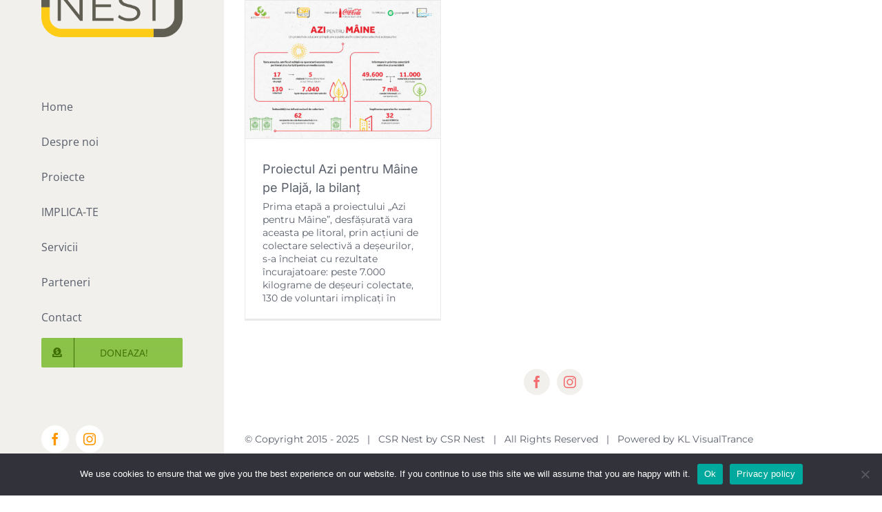

--- FILE ---
content_type: text/html; charset=UTF-8
request_url: https://www.csrnest.ro/tag/geac/
body_size: 10606
content:
<!DOCTYPE html>
<html class="avada-html-layout-wide avada-html-header-position-left avada-html-is-archive" lang="en-US" prefix="og: http://ogp.me/ns# fb: http://ogp.me/ns/fb#">
<head>
	<meta http-equiv="X-UA-Compatible" content="IE=edge" />
	<meta http-equiv="Content-Type" content="text/html; charset=utf-8"/>
	<meta name="viewport" content="width=device-width, initial-scale=1" />
	<meta name='robots' content='index, follow, max-image-preview:large, max-snippet:-1, max-video-preview:-1' />

	<!-- This site is optimized with the Yoast SEO plugin v26.6 - https://yoast.com/wordpress/plugins/seo/ -->
	<title>GEAC Archives - CSR Nest</title>
	<link rel="canonical" href="https://www.csrnest.ro/tag/geac/" />
	<meta property="og:locale" content="en_US" />
	<meta property="og:type" content="article" />
	<meta property="og:title" content="GEAC Archives - CSR Nest" />
	<meta property="og:url" content="https://www.csrnest.ro/tag/geac/" />
	<meta property="og:site_name" content="CSR Nest" />
	<meta name="twitter:card" content="summary_large_image" />
	<script type="application/ld+json" class="yoast-schema-graph">{"@context":"https://schema.org","@graph":[{"@type":"CollectionPage","@id":"https://www.csrnest.ro/tag/geac/","url":"https://www.csrnest.ro/tag/geac/","name":"GEAC Archives - CSR Nest","isPartOf":{"@id":"https://www.csrnest.ro/#website"},"primaryImageOfPage":{"@id":"https://www.csrnest.ro/tag/geac/#primaryimage"},"image":{"@id":"https://www.csrnest.ro/tag/geac/#primaryimage"},"thumbnailUrl":"https://www.csrnest.ro/wp-content/uploads/2019/11/Rezultate_Azi-pentru-Maine-pe-plaje.jpg","inLanguage":"en-US"},{"@type":"ImageObject","inLanguage":"en-US","@id":"https://www.csrnest.ro/tag/geac/#primaryimage","url":"https://www.csrnest.ro/wp-content/uploads/2019/11/Rezultate_Azi-pentru-Maine-pe-plaje.jpg","contentUrl":"https://www.csrnest.ro/wp-content/uploads/2019/11/Rezultate_Azi-pentru-Maine-pe-plaje.jpg","width":1754,"height":1241},{"@type":"WebSite","@id":"https://www.csrnest.ro/#website","url":"https://www.csrnest.ro/","name":"CSR Nest","description":"","potentialAction":[{"@type":"SearchAction","target":{"@type":"EntryPoint","urlTemplate":"https://www.csrnest.ro/?s={search_term_string}"},"query-input":{"@type":"PropertyValueSpecification","valueRequired":true,"valueName":"search_term_string"}}],"inLanguage":"en-US"}]}</script>
	<!-- / Yoast SEO plugin. -->


<link rel="alternate" type="application/rss+xml" title="CSR Nest &raquo; Feed" href="https://www.csrnest.ro/feed/" />
<link rel="alternate" type="application/rss+xml" title="CSR Nest &raquo; Comments Feed" href="https://www.csrnest.ro/comments/feed/" />
								<link rel="icon" href="https://www.csrnest.ro/wp-content/uploads/2019/08/CSR-NEST-Favicon.jpg" type="image/jpg" />
		
					<!-- Apple Touch Icon -->
			<link rel="apple-touch-icon" sizes="180x180" href="https://www.csrnest.ro/wp-content/uploads/2019/08/CSR-NEST-Favicon-114x114.jpg">
		
					<!-- Android Icon -->
			<link rel="icon" sizes="192x192" href="https://www.csrnest.ro/wp-content/uploads/2019/08/CSR-NEST-Favicon-57x57.jpg">
		
					<!-- MS Edge Icon -->
			<meta name="msapplication-TileImage" content="https://www.csrnest.ro/wp-content/uploads/2019/08/CSR-NEST-Favicon-72x72.jpg">
				<link rel="alternate" type="application/rss+xml" title="CSR Nest &raquo; GEAC Tag Feed" href="https://www.csrnest.ro/tag/geac/feed/" />
				
		<meta property="og:locale" content="en_US"/>
		<meta property="og:type" content="article"/>
		<meta property="og:site_name" content="CSR Nest"/>
		<meta property="og:title" content="GEAC Archives - CSR Nest"/>
				<meta property="og:url" content="https://www.csrnest.ro/noutati/proiectul-azi-pentru-maine-pe-plaja-la-bilant/"/>
																				<meta property="og:image" content="https://www.csrnest.ro/wp-content/uploads/2019/11/Rezultate_Azi-pentru-Maine-pe-plaje.jpg"/>
		<meta property="og:image:width" content="1754"/>
		<meta property="og:image:height" content="1241"/>
		<meta property="og:image:type" content="image/jpeg"/>
				<style id='wp-img-auto-sizes-contain-inline-css' type='text/css'>
img:is([sizes=auto i],[sizes^="auto," i]){contain-intrinsic-size:3000px 1500px}
/*# sourceURL=wp-img-auto-sizes-contain-inline-css */
</style>
<style id='wp-emoji-styles-inline-css' type='text/css'>

	img.wp-smiley, img.emoji {
		display: inline !important;
		border: none !important;
		box-shadow: none !important;
		height: 1em !important;
		width: 1em !important;
		margin: 0 0.07em !important;
		vertical-align: -0.1em !important;
		background: none !important;
		padding: 0 !important;
	}
/*# sourceURL=wp-emoji-styles-inline-css */
</style>
<link rel='stylesheet' id='cookie-notice-front-css' href='https://www.csrnest.ro/wp-content/plugins/cookie-notice/css/front.min.css?ver=2.5.11' type='text/css' media='all' />
<link rel='stylesheet' id='avada-child-stylesheet-css' href='https://www.csrnest.ro/wp-content/themes/Avada/style.css?ver=6.9' type='text/css' media='all' />
<link rel='stylesheet' id='fusion-dynamic-css-css' href='https://www.csrnest.ro/wp-content/uploads/fusion-styles/c086141bc2ad91dec65c3c291d4fca21.min.css?ver=3.14.1' type='text/css' media='all' />
<script type="text/javascript" id="cookie-notice-front-js-before">
/* <![CDATA[ */
var cnArgs = {"ajaxUrl":"https:\/\/www.csrnest.ro\/wp-admin\/admin-ajax.php","nonce":"003d4d087c","hideEffect":"fade","position":"bottom","onScroll":false,"onScrollOffset":100,"onClick":false,"cookieName":"cookie_notice_accepted","cookieTime":2592000,"cookieTimeRejected":2592000,"globalCookie":false,"redirection":false,"cache":false,"revokeCookies":false,"revokeCookiesOpt":"automatic"};

//# sourceURL=cookie-notice-front-js-before
/* ]]> */
</script>
<script type="text/javascript" src="https://www.csrnest.ro/wp-content/plugins/cookie-notice/js/front.min.js?ver=2.5.11" id="cookie-notice-front-js"></script>
<script type="text/javascript" src="https://www.csrnest.ro/wp-includes/js/jquery/jquery.min.js?ver=3.7.1" id="jquery-core-js"></script>
<script type="text/javascript" src="https://www.csrnest.ro/wp-includes/js/jquery/jquery-migrate.min.js?ver=3.4.1" id="jquery-migrate-js"></script>
<link rel="https://api.w.org/" href="https://www.csrnest.ro/wp-json/" /><link rel="alternate" title="JSON" type="application/json" href="https://www.csrnest.ro/wp-json/wp/v2/tags/48" /><link rel="EditURI" type="application/rsd+xml" title="RSD" href="https://www.csrnest.ro/xmlrpc.php?rsd" />
<meta name="generator" content="WordPress 6.9" />
<style type="text/css" id="css-fb-visibility">@media screen and (max-width: 640px){.fusion-no-small-visibility{display:none !important;}body .sm-text-align-center{text-align:center !important;}body .sm-text-align-left{text-align:left !important;}body .sm-text-align-right{text-align:right !important;}body .sm-text-align-justify{text-align:justify !important;}body .sm-flex-align-center{justify-content:center !important;}body .sm-flex-align-flex-start{justify-content:flex-start !important;}body .sm-flex-align-flex-end{justify-content:flex-end !important;}body .sm-mx-auto{margin-left:auto !important;margin-right:auto !important;}body .sm-ml-auto{margin-left:auto !important;}body .sm-mr-auto{margin-right:auto !important;}body .fusion-absolute-position-small{position:absolute;width:100%;}.awb-sticky.awb-sticky-small{ position: sticky; top: var(--awb-sticky-offset,0); }}@media screen and (min-width: 641px) and (max-width: 1024px){.fusion-no-medium-visibility{display:none !important;}body .md-text-align-center{text-align:center !important;}body .md-text-align-left{text-align:left !important;}body .md-text-align-right{text-align:right !important;}body .md-text-align-justify{text-align:justify !important;}body .md-flex-align-center{justify-content:center !important;}body .md-flex-align-flex-start{justify-content:flex-start !important;}body .md-flex-align-flex-end{justify-content:flex-end !important;}body .md-mx-auto{margin-left:auto !important;margin-right:auto !important;}body .md-ml-auto{margin-left:auto !important;}body .md-mr-auto{margin-right:auto !important;}body .fusion-absolute-position-medium{position:absolute;width:100%;}.awb-sticky.awb-sticky-medium{ position: sticky; top: var(--awb-sticky-offset,0); }}@media screen and (min-width: 1025px){.fusion-no-large-visibility{display:none !important;}body .lg-text-align-center{text-align:center !important;}body .lg-text-align-left{text-align:left !important;}body .lg-text-align-right{text-align:right !important;}body .lg-text-align-justify{text-align:justify !important;}body .lg-flex-align-center{justify-content:center !important;}body .lg-flex-align-flex-start{justify-content:flex-start !important;}body .lg-flex-align-flex-end{justify-content:flex-end !important;}body .lg-mx-auto{margin-left:auto !important;margin-right:auto !important;}body .lg-ml-auto{margin-left:auto !important;}body .lg-mr-auto{margin-right:auto !important;}body .fusion-absolute-position-large{position:absolute;width:100%;}.awb-sticky.awb-sticky-large{ position: sticky; top: var(--awb-sticky-offset,0); }}</style>		<script type="text/javascript">
			var doc = document.documentElement;
			doc.setAttribute( 'data-useragent', navigator.userAgent );
		</script>
		
	<style id='global-styles-inline-css' type='text/css'>
:root{--wp--preset--aspect-ratio--square: 1;--wp--preset--aspect-ratio--4-3: 4/3;--wp--preset--aspect-ratio--3-4: 3/4;--wp--preset--aspect-ratio--3-2: 3/2;--wp--preset--aspect-ratio--2-3: 2/3;--wp--preset--aspect-ratio--16-9: 16/9;--wp--preset--aspect-ratio--9-16: 9/16;--wp--preset--color--black: #000000;--wp--preset--color--cyan-bluish-gray: #abb8c3;--wp--preset--color--white: #ffffff;--wp--preset--color--pale-pink: #f78da7;--wp--preset--color--vivid-red: #cf2e2e;--wp--preset--color--luminous-vivid-orange: #ff6900;--wp--preset--color--luminous-vivid-amber: #fcb900;--wp--preset--color--light-green-cyan: #7bdcb5;--wp--preset--color--vivid-green-cyan: #00d084;--wp--preset--color--pale-cyan-blue: #8ed1fc;--wp--preset--color--vivid-cyan-blue: #0693e3;--wp--preset--color--vivid-purple: #9b51e0;--wp--preset--color--awb-color-1: rgba(255,255,255,1);--wp--preset--color--awb-color-2: rgba(246,246,246,1);--wp--preset--color--awb-color-3: rgba(224,222,222,1);--wp--preset--color--awb-color-4: rgba(233,168,37,1);--wp--preset--color--awb-color-5: rgba(255,152,0,1);--wp--preset--color--awb-color-6: rgba(116,116,116,1);--wp--preset--color--awb-color-7: rgba(89,95,107,1);--wp--preset--color--awb-color-8: rgba(51,51,51,1);--wp--preset--color--awb-color-custom-10: rgba(241,240,236,1);--wp--preset--color--awb-color-custom-11: rgba(235,234,234,1);--wp--preset--color--awb-color-custom-12: rgba(240,88,88,1);--wp--preset--color--awb-color-custom-13: rgba(235,234,234,0.8);--wp--preset--color--awb-color-custom-14: rgba(255,193,7,1);--wp--preset--color--awb-color-custom-15: rgba(248,248,248,1);--wp--preset--color--awb-color-custom-16: rgba(160,206,78,1);--wp--preset--gradient--vivid-cyan-blue-to-vivid-purple: linear-gradient(135deg,rgb(6,147,227) 0%,rgb(155,81,224) 100%);--wp--preset--gradient--light-green-cyan-to-vivid-green-cyan: linear-gradient(135deg,rgb(122,220,180) 0%,rgb(0,208,130) 100%);--wp--preset--gradient--luminous-vivid-amber-to-luminous-vivid-orange: linear-gradient(135deg,rgb(252,185,0) 0%,rgb(255,105,0) 100%);--wp--preset--gradient--luminous-vivid-orange-to-vivid-red: linear-gradient(135deg,rgb(255,105,0) 0%,rgb(207,46,46) 100%);--wp--preset--gradient--very-light-gray-to-cyan-bluish-gray: linear-gradient(135deg,rgb(238,238,238) 0%,rgb(169,184,195) 100%);--wp--preset--gradient--cool-to-warm-spectrum: linear-gradient(135deg,rgb(74,234,220) 0%,rgb(151,120,209) 20%,rgb(207,42,186) 40%,rgb(238,44,130) 60%,rgb(251,105,98) 80%,rgb(254,248,76) 100%);--wp--preset--gradient--blush-light-purple: linear-gradient(135deg,rgb(255,206,236) 0%,rgb(152,150,240) 100%);--wp--preset--gradient--blush-bordeaux: linear-gradient(135deg,rgb(254,205,165) 0%,rgb(254,45,45) 50%,rgb(107,0,62) 100%);--wp--preset--gradient--luminous-dusk: linear-gradient(135deg,rgb(255,203,112) 0%,rgb(199,81,192) 50%,rgb(65,88,208) 100%);--wp--preset--gradient--pale-ocean: linear-gradient(135deg,rgb(255,245,203) 0%,rgb(182,227,212) 50%,rgb(51,167,181) 100%);--wp--preset--gradient--electric-grass: linear-gradient(135deg,rgb(202,248,128) 0%,rgb(113,206,126) 100%);--wp--preset--gradient--midnight: linear-gradient(135deg,rgb(2,3,129) 0%,rgb(40,116,252) 100%);--wp--preset--font-size--small: 10.5px;--wp--preset--font-size--medium: 20px;--wp--preset--font-size--large: 21px;--wp--preset--font-size--x-large: 42px;--wp--preset--font-size--normal: 14px;--wp--preset--font-size--xlarge: 28px;--wp--preset--font-size--huge: 42px;--wp--preset--spacing--20: 0.44rem;--wp--preset--spacing--30: 0.67rem;--wp--preset--spacing--40: 1rem;--wp--preset--spacing--50: 1.5rem;--wp--preset--spacing--60: 2.25rem;--wp--preset--spacing--70: 3.38rem;--wp--preset--spacing--80: 5.06rem;--wp--preset--shadow--natural: 6px 6px 9px rgba(0, 0, 0, 0.2);--wp--preset--shadow--deep: 12px 12px 50px rgba(0, 0, 0, 0.4);--wp--preset--shadow--sharp: 6px 6px 0px rgba(0, 0, 0, 0.2);--wp--preset--shadow--outlined: 6px 6px 0px -3px rgb(255, 255, 255), 6px 6px rgb(0, 0, 0);--wp--preset--shadow--crisp: 6px 6px 0px rgb(0, 0, 0);}:where(.is-layout-flex){gap: 0.5em;}:where(.is-layout-grid){gap: 0.5em;}body .is-layout-flex{display: flex;}.is-layout-flex{flex-wrap: wrap;align-items: center;}.is-layout-flex > :is(*, div){margin: 0;}body .is-layout-grid{display: grid;}.is-layout-grid > :is(*, div){margin: 0;}:where(.wp-block-columns.is-layout-flex){gap: 2em;}:where(.wp-block-columns.is-layout-grid){gap: 2em;}:where(.wp-block-post-template.is-layout-flex){gap: 1.25em;}:where(.wp-block-post-template.is-layout-grid){gap: 1.25em;}.has-black-color{color: var(--wp--preset--color--black) !important;}.has-cyan-bluish-gray-color{color: var(--wp--preset--color--cyan-bluish-gray) !important;}.has-white-color{color: var(--wp--preset--color--white) !important;}.has-pale-pink-color{color: var(--wp--preset--color--pale-pink) !important;}.has-vivid-red-color{color: var(--wp--preset--color--vivid-red) !important;}.has-luminous-vivid-orange-color{color: var(--wp--preset--color--luminous-vivid-orange) !important;}.has-luminous-vivid-amber-color{color: var(--wp--preset--color--luminous-vivid-amber) !important;}.has-light-green-cyan-color{color: var(--wp--preset--color--light-green-cyan) !important;}.has-vivid-green-cyan-color{color: var(--wp--preset--color--vivid-green-cyan) !important;}.has-pale-cyan-blue-color{color: var(--wp--preset--color--pale-cyan-blue) !important;}.has-vivid-cyan-blue-color{color: var(--wp--preset--color--vivid-cyan-blue) !important;}.has-vivid-purple-color{color: var(--wp--preset--color--vivid-purple) !important;}.has-black-background-color{background-color: var(--wp--preset--color--black) !important;}.has-cyan-bluish-gray-background-color{background-color: var(--wp--preset--color--cyan-bluish-gray) !important;}.has-white-background-color{background-color: var(--wp--preset--color--white) !important;}.has-pale-pink-background-color{background-color: var(--wp--preset--color--pale-pink) !important;}.has-vivid-red-background-color{background-color: var(--wp--preset--color--vivid-red) !important;}.has-luminous-vivid-orange-background-color{background-color: var(--wp--preset--color--luminous-vivid-orange) !important;}.has-luminous-vivid-amber-background-color{background-color: var(--wp--preset--color--luminous-vivid-amber) !important;}.has-light-green-cyan-background-color{background-color: var(--wp--preset--color--light-green-cyan) !important;}.has-vivid-green-cyan-background-color{background-color: var(--wp--preset--color--vivid-green-cyan) !important;}.has-pale-cyan-blue-background-color{background-color: var(--wp--preset--color--pale-cyan-blue) !important;}.has-vivid-cyan-blue-background-color{background-color: var(--wp--preset--color--vivid-cyan-blue) !important;}.has-vivid-purple-background-color{background-color: var(--wp--preset--color--vivid-purple) !important;}.has-black-border-color{border-color: var(--wp--preset--color--black) !important;}.has-cyan-bluish-gray-border-color{border-color: var(--wp--preset--color--cyan-bluish-gray) !important;}.has-white-border-color{border-color: var(--wp--preset--color--white) !important;}.has-pale-pink-border-color{border-color: var(--wp--preset--color--pale-pink) !important;}.has-vivid-red-border-color{border-color: var(--wp--preset--color--vivid-red) !important;}.has-luminous-vivid-orange-border-color{border-color: var(--wp--preset--color--luminous-vivid-orange) !important;}.has-luminous-vivid-amber-border-color{border-color: var(--wp--preset--color--luminous-vivid-amber) !important;}.has-light-green-cyan-border-color{border-color: var(--wp--preset--color--light-green-cyan) !important;}.has-vivid-green-cyan-border-color{border-color: var(--wp--preset--color--vivid-green-cyan) !important;}.has-pale-cyan-blue-border-color{border-color: var(--wp--preset--color--pale-cyan-blue) !important;}.has-vivid-cyan-blue-border-color{border-color: var(--wp--preset--color--vivid-cyan-blue) !important;}.has-vivid-purple-border-color{border-color: var(--wp--preset--color--vivid-purple) !important;}.has-vivid-cyan-blue-to-vivid-purple-gradient-background{background: var(--wp--preset--gradient--vivid-cyan-blue-to-vivid-purple) !important;}.has-light-green-cyan-to-vivid-green-cyan-gradient-background{background: var(--wp--preset--gradient--light-green-cyan-to-vivid-green-cyan) !important;}.has-luminous-vivid-amber-to-luminous-vivid-orange-gradient-background{background: var(--wp--preset--gradient--luminous-vivid-amber-to-luminous-vivid-orange) !important;}.has-luminous-vivid-orange-to-vivid-red-gradient-background{background: var(--wp--preset--gradient--luminous-vivid-orange-to-vivid-red) !important;}.has-very-light-gray-to-cyan-bluish-gray-gradient-background{background: var(--wp--preset--gradient--very-light-gray-to-cyan-bluish-gray) !important;}.has-cool-to-warm-spectrum-gradient-background{background: var(--wp--preset--gradient--cool-to-warm-spectrum) !important;}.has-blush-light-purple-gradient-background{background: var(--wp--preset--gradient--blush-light-purple) !important;}.has-blush-bordeaux-gradient-background{background: var(--wp--preset--gradient--blush-bordeaux) !important;}.has-luminous-dusk-gradient-background{background: var(--wp--preset--gradient--luminous-dusk) !important;}.has-pale-ocean-gradient-background{background: var(--wp--preset--gradient--pale-ocean) !important;}.has-electric-grass-gradient-background{background: var(--wp--preset--gradient--electric-grass) !important;}.has-midnight-gradient-background{background: var(--wp--preset--gradient--midnight) !important;}.has-small-font-size{font-size: var(--wp--preset--font-size--small) !important;}.has-medium-font-size{font-size: var(--wp--preset--font-size--medium) !important;}.has-large-font-size{font-size: var(--wp--preset--font-size--large) !important;}.has-x-large-font-size{font-size: var(--wp--preset--font-size--x-large) !important;}
/*# sourceURL=global-styles-inline-css */
</style>
</head>

<body class="archive tag tag-geac tag-48 wp-theme-Avada wp-child-theme-Avada-Child-Theme cookies-not-set fusion-image-hovers fusion-pagination-sizing fusion-button_type-flat fusion-button_span-yes fusion-button_gradient-linear avada-image-rollover-circle-yes avada-image-rollover-yes avada-image-rollover-direction-left fusion-has-button-gradient fusion-body ltr no-tablet-sticky-header no-mobile-sticky-header no-mobile-slidingbar avada-has-rev-slider-styles fusion-disable-outline fusion-sub-menu-fade mobile-logo-pos-left layout-wide-mode avada-has-boxed-modal-shadow-none layout-scroll-offset-full avada-has-zero-margin-offset-top side-header side-header-left menu-text-align-left mobile-menu-design-classic fusion-show-pagination-text fusion-header-layout-v1 avada-responsive avada-footer-fx-none avada-menu-highlight-style-arrow fusion-search-form-classic fusion-main-menu-search-dropdown fusion-avatar-square avada-dropdown-styles avada-blog-layout-grid avada-blog-archive-layout-grid avada-header-shadow-no avada-menu-icon-position-left avada-has-mainmenu-dropdown-divider avada-has-breadcrumb-mobile-hidden avada-has-titlebar-hide avada-has-pagination-padding avada-flyout-menu-direction-fade avada-ec-views-v1" data-awb-post-id="1298">
		<a class="skip-link screen-reader-text" href="#content">Skip to content</a>

	<div id="boxed-wrapper">
		
		<div id="wrapper" class="fusion-wrapper">
			<div id="home" style="position:relative;top:-1px;"></div>
							
																
<div id="side-header-sticky"></div>
<div id="side-header" class="clearfix fusion-mobile-menu-design-classic fusion-sticky-logo-1 fusion-mobile-logo-1 fusion-sticky-menu-">
	<div class="side-header-wrapper">
								<div class="side-header-content fusion-logo-left fusion-mobile-logo-1">
				<div class="fusion-logo" data-margin-top="75px" data-margin-bottom="75px" data-margin-left="0px" data-margin-right="0px">
			<a class="fusion-logo-link"  href="https://www.csrnest.ro/" >

						<!-- standard logo -->
			<img src="https://www.csrnest.ro/wp-content/uploads/2018/07/CSR-NEST-FINAL.png" srcset="https://www.csrnest.ro/wp-content/uploads/2018/07/CSR-NEST-FINAL.png 1x" width="1185" height="937" alt="CSR Nest Logo" data-retina_logo_url="" class="fusion-standard-logo" />

			
					</a>
		</div>		</div>
		<div class="fusion-main-menu-container fusion-logo-menu-left">
			<nav class="fusion-main-menu" aria-label="Main Menu"><ul id="menu-main-nav" class="fusion-menu"><li  id="menu-item-1045"  class="menu-item menu-item-type-post_type menu-item-object-page menu-item-home menu-item-1045"  data-item-id="1045"><a  href="https://www.csrnest.ro/" class="fusion-arrow-highlight"><span class="menu-text">Home<span class="fusion-arrow-svg"><svg height="25px" width="14px">
						<path d="M0 0 L14 12.5 L0 25 Z" fill="rgb(241,240,236)" class="header_border_color_stroke" stroke-width="1"/>
						</svg></span></span></a></li><li  id="menu-item-1068"  class="menu-item menu-item-type-post_type menu-item-object-page menu-item-1068"  data-item-id="1068"><a  href="https://www.csrnest.ro/despre-noi-csrnest/" class="fusion-arrow-highlight"><span class="menu-text">Despre noi<span class="fusion-arrow-svg"><svg height="25px" width="14px">
						<path d="M0 0 L14 12.5 L0 25 Z" fill="rgb(241,240,236)" class="header_border_color_stroke" stroke-width="1"/>
						</svg></span></span></a></li><li  id="menu-item-1050"  class="menu-item menu-item-type-post_type menu-item-object-page menu-item-has-children menu-item-1050 fusion-dropdown-menu"  data-item-id="1050"><a  href="https://www.csrnest.ro/proiecte/" class="fusion-arrow-highlight"><span class="menu-text">Proiecte<span class="fusion-arrow-svg"><svg height="25px" width="14px">
						<path d="M0 0 L14 12.5 L0 25 Z" fill="rgb(241,240,236)" class="header_border_color_stroke" stroke-width="1"/>
						</svg></span><span class="fusion-dropdown-svg"><svg height="25px" width="14px">
						<path d="M14 0 L0 12.5 L14 25 Z" fill="#f2efef"/>
						</svg></span></span></a><ul class="sub-menu"><li  id="menu-item-1103"  class="menu-item menu-item-type-post_type menu-item-object-page menu-item-1103 fusion-dropdown-submenu" ><a  href="https://www.csrnest.ro/proiecte-finalizate/" class="fusion-arrow-highlight"><span>Proiecte finalizate</span></a></li><li  id="menu-item-1052"  class="menu-item menu-item-type-post_type menu-item-object-page menu-item-has-children menu-item-1052 fusion-dropdown-submenu" ><a  href="https://www.csrnest.ro/proiecte-in-derulare/" class="fusion-arrow-highlight"><span>Proiecte in derulare</span></a><ul class="sub-menu"><li  id="menu-item-1511"  class="menu-item menu-item-type-custom menu-item-object-custom menu-item-has-children menu-item-1511" ><a  href="#" class="fusion-arrow-highlight"><span>Incubator-ONG</span></a><ul class="sub-menu"><li  id="menu-item-1494"  class="menu-item menu-item-type-post_type menu-item-object-page menu-item-1494" ><a  href="https://www.csrnest.ro/proiecte-in-derulare/despre-incubator-ong/" class="fusion-arrow-highlight"><span>Despre Incubator ONG</span></a></li><li  id="menu-item-1498"  class="menu-item menu-item-type-post_type menu-item-object-page menu-item-1498" ><a  href="https://www.csrnest.ro/proiecte-in-derulare/despre-incubator-ong/noutati-incubator-ong/" class="fusion-arrow-highlight"><span>Noutati Incubator ONG</span></a></li><li  id="menu-item-1569"  class="menu-item menu-item-type-custom menu-item-object-custom menu-item-has-children menu-item-1569" ><a  href="#" class="fusion-arrow-highlight"><span>Metodologie selectie ONG</span></a><ul class="sub-menu"><li  id="menu-item-1567"  class="menu-item menu-item-type-post_type menu-item-object-page menu-item-1567" ><a  href="https://www.csrnest.ro/proiecte-in-derulare/despre-incubator-ong/calendar-proces-aplicatie/" class="fusion-arrow-highlight"><span>Calendar proces aplicatie</span></a></li><li  id="menu-item-1568"  class="menu-item menu-item-type-post_type menu-item-object-page menu-item-1568" ><a  href="https://www.csrnest.ro/proiecte-in-derulare/despre-incubator-ong/eligibilitate-si-selectie/" class="fusion-arrow-highlight"><span>Eligibilitate si selectie</span></a></li><li  id="menu-item-1566"  class="menu-item menu-item-type-post_type menu-item-object-page menu-item-1566" ><a  href="https://www.csrnest.ro/proiecte-in-derulare/despre-incubator-ong/activitati-pentru-beneficiari/" class="fusion-arrow-highlight"><span>Activitati pentru beneficiari</span></a></li><li  id="menu-item-1565"  class="menu-item menu-item-type-post_type menu-item-object-page menu-item-1565" ><a  href="https://www.csrnest.ro/proiecte-in-derulare/despre-incubator-ong/dosar-de-candidatura/" class="fusion-arrow-highlight"><span>Dosar de candidatura</span></a></li></ul></li></ul></li><li  id="menu-item-1670"  class="menu-item menu-item-type-custom menu-item-object-custom menu-item-has-children menu-item-1670" ><a  href="#" class="fusion-arrow-highlight"><span>Closing the Gap Together</span></a><ul class="sub-menu"><li  id="menu-item-1678"  class="menu-item menu-item-type-post_type menu-item-object-page menu-item-1678" ><a  href="https://www.csrnest.ro/proiecte-in-derulare/closing-the-gap-together/" class="fusion-arrow-highlight"><span>Despre Closing the Gap Together</span></a></li><li  id="menu-item-1688"  class="menu-item menu-item-type-post_type menu-item-object-page menu-item-1688" ><a  href="https://www.csrnest.ro/proiecte-in-derulare/closing-the-gap-together/activitati-si-rezultate/" class="fusion-arrow-highlight"><span>Activitati si rezultate</span></a></li><li  id="menu-item-1681"  class="menu-item menu-item-type-post_type menu-item-object-page menu-item-1681" ><a  href="https://www.csrnest.ro/proiecte-in-derulare/closing-the-gap-together/noutati-closing-the-gap-together/" class="fusion-arrow-highlight"><span>Noutati Closing the Gap Together</span></a></li></ul></li></ul></li></ul></li><li  id="menu-item-1945"  class="menu-item menu-item-type-custom menu-item-object-custom menu-item-has-children menu-item-1945 fusion-dropdown-menu"  data-item-id="1945"><a  href="#" class="fusion-arrow-highlight"><span class="menu-text">IMPLICA-TE<span class="fusion-arrow-svg"><svg height="25px" width="14px">
						<path d="M0 0 L14 12.5 L0 25 Z" fill="rgb(241,240,236)" class="header_border_color_stroke" stroke-width="1"/>
						</svg></span><span class="fusion-dropdown-svg"><svg height="25px" width="14px">
						<path d="M14 0 L0 12.5 L14 25 Z" fill="#f2efef"/>
						</svg></span></span></a><ul class="sub-menu"><li  id="menu-item-1954"  class="menu-item menu-item-type-post_type menu-item-object-page menu-item-1954 fusion-dropdown-submenu" ><a  href="https://www.csrnest.ro/devino-voluntar/" class="fusion-arrow-highlight"><span>Devino voluntar</span></a></li></ul></li><li  id="menu-item-1047"  class="menu-item menu-item-type-post_type menu-item-object-page menu-item-1047"  data-item-id="1047"><a  href="https://www.csrnest.ro/despre-noi-csrnest/servicii/" class="fusion-arrow-highlight"><span class="menu-text">Servicii<span class="fusion-arrow-svg"><svg height="25px" width="14px">
						<path d="M0 0 L14 12.5 L0 25 Z" fill="rgb(241,240,236)" class="header_border_color_stroke" stroke-width="1"/>
						</svg></span></span></a></li><li  id="menu-item-1049"  class="menu-item menu-item-type-post_type menu-item-object-page menu-item-1049"  data-item-id="1049"><a  href="https://www.csrnest.ro/parteneri/" class="fusion-arrow-highlight"><span class="menu-text">Parteneri<span class="fusion-arrow-svg"><svg height="25px" width="14px">
						<path d="M0 0 L14 12.5 L0 25 Z" fill="rgb(241,240,236)" class="header_border_color_stroke" stroke-width="1"/>
						</svg></span></span></a></li><li  id="menu-item-925"  class="menu-item menu-item-type-post_type menu-item-object-page menu-item-925"  data-item-id="925"><a  href="https://www.csrnest.ro/contact/" class="fusion-arrow-highlight"><span class="menu-text">Contact<span class="fusion-arrow-svg"><svg height="25px" width="14px">
						<path d="M0 0 L14 12.5 L0 25 Z" fill="rgb(241,240,236)" class="header_border_color_stroke" stroke-width="1"/>
						</svg></span></span></a></li><li  id="menu-item-2024"  class="menu-item menu-item-type-custom menu-item-object-custom menu-item-2024 fusion-menu-item-button"  data-item-id="2024"><a  href="https://pay.galantom.ro/donation_forms/view?id=145" class="fusion-arrow-highlight"><span class="menu-text fusion-button button-default button-large"><span class="button-icon-divider-left"><i class="glyphicon fa-donate fas fa-fw" aria-hidden="true"></i></span><span class="fusion-button-text-left">DONEAZA!</span></span></a></li></ul></nav>
<nav class="fusion-mobile-nav-holder fusion-mobile-menu-text-align-left" aria-label="Main Menu Mobile"></nav>

		</div>

		
								
			<div class="side-header-content side-header-content-1-2">
									<div class="side-header-content-1 fusion-clearfix">
					<nav class="fusion-secondary-menu" role="navigation" aria-label="Secondary Menu"></nav>					</div>
													<div class="side-header-content-2 fusion-clearfix">
					<div class="fusion-social-links-header"><div class="fusion-social-networks boxed-icons"><div class="fusion-social-networks-wrapper"><a  class="fusion-social-network-icon fusion-tooltip fusion-facebook awb-icon-facebook" style data-placement="bottom" data-title="Facebook" data-toggle="tooltip" title="Facebook" href="https://www.facebook.com/asociatiacsrnest" target="_blank" rel="noreferrer"><span class="screen-reader-text">Facebook</span></a><a  class="fusion-social-network-icon fusion-tooltip fusion-instagram awb-icon-instagram" style data-placement="bottom" data-title="Instagram" data-toggle="tooltip" title="Instagram" href="https://instagram.com/csrnest?igshid=YmMyMTA2M2Y=" target="_blank" rel="noopener noreferrer"><span class="screen-reader-text">Instagram</span></a></div></div></div>					</div>
							</div>
		
		
					</div>
	<style>
	.side-header-styling-wrapper > div {
		display: none !important;
	}

	.side-header-styling-wrapper .side-header-background-image,
	.side-header-styling-wrapper .side-header-background-color,
	.side-header-styling-wrapper .side-header-border {
		display: block !important;
	}
	</style>
	<div class="side-header-styling-wrapper" style="overflow:hidden;">
		<div class="side-header-background-image"></div>
		<div class="side-header-background-color"></div>
		<div class="side-header-border"></div>
	</div>
</div>

					
							<div id="sliders-container" class="fusion-slider-visibility">
					</div>
				
					
							
			
						<main id="main" class="clearfix ">
				<div class="fusion-row" style="">
<section id="content" class=" full-width" style="width: 100%;">
	
	<div id="posts-container" class="fusion-blog-archive fusion-blog-layout-grid-wrapper fusion-clearfix">
	<div class="fusion-posts-container fusion-blog-layout-grid fusion-blog-layout-grid-3 isotope fusion-no-meta-info fusion-blog-pagination fusion-blog-rollover " data-pages="1">
		
		
													<article id="post-1298" class="fusion-post-grid  post fusion-clearfix post-1298 type-post status-publish format-standard has-post-thumbnail hentry category-noutati tag-asociatia-csr-nest tag-asociatia-todays-future tag-azi-pentru-maine tag-coca-cola-foundation tag-coca-cola-romania tag-coca-cola-hbc tag-csr tag-fundatia-cola-cola tag-geac tag-green-point tag-green-point-management tag-mediu tag-o-lume-fara-deseuri tag-ong-mare-nostrum tag-protectia-mediului tag-reciclare tag-responsabilitate-sociala-corporativa">
														<div class="fusion-post-wrapper">
				
				
				
									
		<div class="fusion-flexslider flexslider fusion-flexslider-loading fusion-post-slideshow">
		<ul class="slides">
																		<li><div  class="fusion-image-wrapper" aria-haspopup="true">
				<img width="1754" height="1241" src="https://www.csrnest.ro/wp-content/uploads/2019/11/Rezultate_Azi-pentru-Maine-pe-plaje.jpg" class="attachment-full size-full wp-post-image" alt="" decoding="async" fetchpriority="high" srcset="https://www.csrnest.ro/wp-content/uploads/2019/11/Rezultate_Azi-pentru-Maine-pe-plaje-200x142.jpg 200w, https://www.csrnest.ro/wp-content/uploads/2019/11/Rezultate_Azi-pentru-Maine-pe-plaje-400x283.jpg 400w, https://www.csrnest.ro/wp-content/uploads/2019/11/Rezultate_Azi-pentru-Maine-pe-plaje-600x425.jpg 600w, https://www.csrnest.ro/wp-content/uploads/2019/11/Rezultate_Azi-pentru-Maine-pe-plaje-800x566.jpg 800w, https://www.csrnest.ro/wp-content/uploads/2019/11/Rezultate_Azi-pentru-Maine-pe-plaje-1200x849.jpg 1200w, https://www.csrnest.ro/wp-content/uploads/2019/11/Rezultate_Azi-pentru-Maine-pe-plaje.jpg 1754w" sizes="(min-width: 2200px) 100vw, (min-width: 1149px) 377px, (min-width: 1057px) 565px, (min-width: 965px) 1057px, " /><div class="fusion-rollover">
	<div class="fusion-rollover-content">

										
														
								
								
																		<a class="fusion-rollover-gallery" href="https://www.csrnest.ro/wp-content/uploads/2019/11/Rezultate_Azi-pentru-Maine-pe-plaje.jpg" data-options="" data-id="1298" data-rel="iLightbox[gallery]" data-title="Rezultate_Azi pentru Maine pe plaje" data-caption="">
						Gallery					</a>
														
		
								
								
		
						<a class="fusion-link-wrapper" href="https://www.csrnest.ro/noutati/proiectul-azi-pentru-maine-pe-plaja-la-bilant/" aria-label="Proiectul Azi pentru Mâine pe Plajă, la bilanț"></a>
	</div>
</div>
</div>
</li>
																																																																														</ul>
	</div>
				
														<div class="fusion-post-content-wrapper">
				
				
				<div class="fusion-post-content post-content">
					<h2 class="entry-title fusion-post-title"><a href="https://www.csrnest.ro/noutati/proiectul-azi-pentru-maine-pe-plaja-la-bilant/">Proiectul Azi pentru Mâine pe Plajă, la bilanț</a></h2>
																<span class="vcard rich-snippet-hidden"><span class="fn"><a href="https://www.csrnest.ro/author/admin/" title="Posts by admin" rel="author">admin</a></span></span><span class="updated rich-snippet-hidden">2019-11-09T11:26:00+02:00</span>
												
					
					<div class="fusion-post-content-container">
						<p>Prima etapă a proiectului „Azi pentru Mâine”, desfășurată vara aceasta pe litoral, prin acțiuni de colectare selectivă a deșeurilor, s-a încheiat cu rezultate încurajatoare: peste 7.000 kilograme de deșeuri colectate, 130 de voluntari implicați în</p>					</div>
				</div>

				
													<span class="entry-title rich-snippet-hidden">Proiectul Azi pentru Mâine pe Plajă, la bilanț</span><span class="vcard rich-snippet-hidden"><span class="fn"><a href="https://www.csrnest.ro/author/admin/" title="Posts by admin" rel="author">admin</a></span></span><span class="updated rich-snippet-hidden">2019-11-09T11:26:00+02:00</span>				
									</div>
				
									</div>
							</article>

			
		
		
	</div>

			</div>
</section>
						
					</div>  <!-- fusion-row -->
				</main>  <!-- #main -->
				
				
								
					
		<div class="fusion-footer">
					
	<footer class="fusion-footer-widget-area fusion-widget-area">
		<div class="fusion-row">
			<div class="fusion-columns fusion-columns-1 fusion-widget-area">
				
																									<div class="fusion-column fusion-column-last col-lg-12 col-md-12 col-sm-12">
							<section id="text-5" class="fusion-footer-widget-column widget widget_text" style="border-style: solid;border-color:transparent;border-width:0px;">			<div class="textwidget"><div class="aligncenter"><div class="fusion-social-links fusion-social-links-1" style="--awb-margin-top:0px;--awb-margin-right:0px;--awb-margin-bottom:0px;--awb-margin-left:0px;--awb-alignment:center;--awb-box-border-top:0px;--awb-box-border-right:0px;--awb-box-border-bottom:0px;--awb-box-border-left:0px;--awb-icon-colors-hover:rgba(255,152,0,0.8);--awb-box-colors-hover:rgba(255,255,255,0.8);--awb-box-border-color:var(--awb-color3);--awb-box-border-color-hover:var(--awb-color4);"><div class="fusion-social-networks boxed-icons color-type-custom"><div class="fusion-social-networks-wrapper"><a class="fusion-social-network-icon fusion-tooltip fusion-facebook awb-icon-facebook" style="color:#f46f72;font-size:18px;width:18px;background-color:#f1f0ec;border-color:#f1f0ec;border-radius:50%;" data-placement="top" data-title="Facebook" data-toggle="tooltip" title="Facebook" aria-label="facebook" target="_blank" rel="noopener noreferrer" href="https://www.facebook.com/asociatiacsrnest"></a><a class="fusion-social-network-icon fusion-tooltip fusion-instagram awb-icon-instagram" style="color:#f46f72;font-size:18px;width:18px;background-color:#f1f0ec;border-color:#f1f0ec;border-radius:50%;" data-placement="top" data-title="Instagram" data-toggle="tooltip" title="Instagram" aria-label="instagram" target="_blank" rel="noopener noreferrer" href="https://www.instagram.com/csrnest/?igshid=YmMyMTA2M2Y%3D"></a></div></div></div></div></div>
		<div style="clear:both;"></div></section><section id="text-7" class="fusion-footer-widget-column widget widget_text">			<div class="textwidget">© Copyright 2015 - <script>document.write(new Date().getFullYear());</script>   |   CSR Nest by <a href='http://csrnest.ro' target='_blank'>CSR Nest</a>   |   All Rights Reserved   |   Powered by <a href='https://www.facebook.com/lacikovacs.ladislau/media_set?set=a.10200368768974616&type=3' target='_blank'>KL VisualTrance</a></div>
		<div style="clear:both;"></div></section>																					</div>
																																																						
				<div class="fusion-clearfix"></div>
			</div> <!-- fusion-columns -->
		</div> <!-- fusion-row -->
	</footer> <!-- fusion-footer-widget-area -->

		</div> <!-- fusion-footer -->

		
																</div> <!-- wrapper -->
		</div> <!-- #boxed-wrapper -->
				<a class="fusion-one-page-text-link fusion-page-load-link" tabindex="-1" href="#" aria-hidden="true">Page load link</a>

		<div class="avada-footer-scripts">
			<script type="speculationrules">
{"prefetch":[{"source":"document","where":{"and":[{"href_matches":"/*"},{"not":{"href_matches":["/wp-*.php","/wp-admin/*","/wp-content/uploads/*","/wp-content/*","/wp-content/plugins/*","/wp-content/themes/Avada-Child-Theme/*","/wp-content/themes/Avada/*","/*\\?(.+)"]}},{"not":{"selector_matches":"a[rel~=\"nofollow\"]"}},{"not":{"selector_matches":".no-prefetch, .no-prefetch a"}}]},"eagerness":"conservative"}]}
</script>
<script type="text/javascript" src="https://www.csrnest.ro/wp-includes/js/dist/hooks.min.js?ver=dd5603f07f9220ed27f1" id="wp-hooks-js"></script>
<script type="text/javascript" src="https://www.csrnest.ro/wp-includes/js/dist/i18n.min.js?ver=c26c3dc7bed366793375" id="wp-i18n-js"></script>
<script type="text/javascript" id="wp-i18n-js-after">
/* <![CDATA[ */
wp.i18n.setLocaleData( { 'text direction\u0004ltr': [ 'ltr' ] } );
//# sourceURL=wp-i18n-js-after
/* ]]> */
</script>
<script type="text/javascript" src="https://www.csrnest.ro/wp-content/plugins/contact-form-7/includes/swv/js/index.js?ver=6.1.4" id="swv-js"></script>
<script type="text/javascript" id="contact-form-7-js-before">
/* <![CDATA[ */
var wpcf7 = {
    "api": {
        "root": "https:\/\/www.csrnest.ro\/wp-json\/",
        "namespace": "contact-form-7\/v1"
    }
};
//# sourceURL=contact-form-7-js-before
/* ]]> */
</script>
<script type="text/javascript" src="https://www.csrnest.ro/wp-content/plugins/contact-form-7/includes/js/index.js?ver=6.1.4" id="contact-form-7-js"></script>
<script type="text/javascript" src="https://www.csrnest.ro/wp-content/uploads/fusion-scripts/ea2f47465f579fd8b0326a41aa10fa14.min.js?ver=3.14.1" id="fusion-scripts-js"></script>
<script id="wp-emoji-settings" type="application/json">
{"baseUrl":"https://s.w.org/images/core/emoji/17.0.2/72x72/","ext":".png","svgUrl":"https://s.w.org/images/core/emoji/17.0.2/svg/","svgExt":".svg","source":{"concatemoji":"https://www.csrnest.ro/wp-includes/js/wp-emoji-release.min.js?ver=6.9"}}
</script>
<script type="module">
/* <![CDATA[ */
/*! This file is auto-generated */
const a=JSON.parse(document.getElementById("wp-emoji-settings").textContent),o=(window._wpemojiSettings=a,"wpEmojiSettingsSupports"),s=["flag","emoji"];function i(e){try{var t={supportTests:e,timestamp:(new Date).valueOf()};sessionStorage.setItem(o,JSON.stringify(t))}catch(e){}}function c(e,t,n){e.clearRect(0,0,e.canvas.width,e.canvas.height),e.fillText(t,0,0);t=new Uint32Array(e.getImageData(0,0,e.canvas.width,e.canvas.height).data);e.clearRect(0,0,e.canvas.width,e.canvas.height),e.fillText(n,0,0);const a=new Uint32Array(e.getImageData(0,0,e.canvas.width,e.canvas.height).data);return t.every((e,t)=>e===a[t])}function p(e,t){e.clearRect(0,0,e.canvas.width,e.canvas.height),e.fillText(t,0,0);var n=e.getImageData(16,16,1,1);for(let e=0;e<n.data.length;e++)if(0!==n.data[e])return!1;return!0}function u(e,t,n,a){switch(t){case"flag":return n(e,"\ud83c\udff3\ufe0f\u200d\u26a7\ufe0f","\ud83c\udff3\ufe0f\u200b\u26a7\ufe0f")?!1:!n(e,"\ud83c\udde8\ud83c\uddf6","\ud83c\udde8\u200b\ud83c\uddf6")&&!n(e,"\ud83c\udff4\udb40\udc67\udb40\udc62\udb40\udc65\udb40\udc6e\udb40\udc67\udb40\udc7f","\ud83c\udff4\u200b\udb40\udc67\u200b\udb40\udc62\u200b\udb40\udc65\u200b\udb40\udc6e\u200b\udb40\udc67\u200b\udb40\udc7f");case"emoji":return!a(e,"\ud83e\u1fac8")}return!1}function f(e,t,n,a){let r;const o=(r="undefined"!=typeof WorkerGlobalScope&&self instanceof WorkerGlobalScope?new OffscreenCanvas(300,150):document.createElement("canvas")).getContext("2d",{willReadFrequently:!0}),s=(o.textBaseline="top",o.font="600 32px Arial",{});return e.forEach(e=>{s[e]=t(o,e,n,a)}),s}function r(e){var t=document.createElement("script");t.src=e,t.defer=!0,document.head.appendChild(t)}a.supports={everything:!0,everythingExceptFlag:!0},new Promise(t=>{let n=function(){try{var e=JSON.parse(sessionStorage.getItem(o));if("object"==typeof e&&"number"==typeof e.timestamp&&(new Date).valueOf()<e.timestamp+604800&&"object"==typeof e.supportTests)return e.supportTests}catch(e){}return null}();if(!n){if("undefined"!=typeof Worker&&"undefined"!=typeof OffscreenCanvas&&"undefined"!=typeof URL&&URL.createObjectURL&&"undefined"!=typeof Blob)try{var e="postMessage("+f.toString()+"("+[JSON.stringify(s),u.toString(),c.toString(),p.toString()].join(",")+"));",a=new Blob([e],{type:"text/javascript"});const r=new Worker(URL.createObjectURL(a),{name:"wpTestEmojiSupports"});return void(r.onmessage=e=>{i(n=e.data),r.terminate(),t(n)})}catch(e){}i(n=f(s,u,c,p))}t(n)}).then(e=>{for(const n in e)a.supports[n]=e[n],a.supports.everything=a.supports.everything&&a.supports[n],"flag"!==n&&(a.supports.everythingExceptFlag=a.supports.everythingExceptFlag&&a.supports[n]);var t;a.supports.everythingExceptFlag=a.supports.everythingExceptFlag&&!a.supports.flag,a.supports.everything||((t=a.source||{}).concatemoji?r(t.concatemoji):t.wpemoji&&t.twemoji&&(r(t.twemoji),r(t.wpemoji)))});
//# sourceURL=https://www.csrnest.ro/wp-includes/js/wp-emoji-loader.min.js
/* ]]> */
</script>
				<script type="text/javascript">
				jQuery( document ).ready( function() {
					var ajaxurl = 'https://www.csrnest.ro/wp-admin/admin-ajax.php';
					if ( 0 < jQuery( '.fusion-login-nonce' ).length ) {
						jQuery.get( ajaxurl, { 'action': 'fusion_login_nonce' }, function( response ) {
							jQuery( '.fusion-login-nonce' ).html( response );
						});
					}
				});
				</script>
				
		<!-- Cookie Notice plugin v2.5.11 by Hu-manity.co https://hu-manity.co/ -->
		<div id="cookie-notice" role="dialog" class="cookie-notice-hidden cookie-revoke-hidden cn-position-bottom" aria-label="Cookie Notice" style="background-color: rgba(50,50,58,1);"><div class="cookie-notice-container" style="color: #fff"><span id="cn-notice-text" class="cn-text-container">We use cookies to ensure that we give you the best experience on our website. If you continue to use this site we will assume that you are happy with it.</span><span id="cn-notice-buttons" class="cn-buttons-container"><button id="cn-accept-cookie" data-cookie-set="accept" class="cn-set-cookie cn-button" aria-label="Ok" style="background-color: #00a99d">Ok</button><button data-link-url="https://www.csrnest.ro/termeni-si-conditii/" data-link-target="_blank" id="cn-more-info" class="cn-more-info cn-button" aria-label="Privacy policy" style="background-color: #00a99d">Privacy policy</button></span><button type="button" id="cn-close-notice" data-cookie-set="accept" class="cn-close-icon" aria-label="No"></button></div>
			
		</div>
		<!-- / Cookie Notice plugin -->		</div>

			<section class="to-top-container to-top-right" aria-labelledby="awb-to-top-label">
		<a href="#" id="toTop" class="fusion-top-top-link">
			<span id="awb-to-top-label" class="screen-reader-text">Go to Top</span>

					</a>
	</section>
		</body>
</html>
